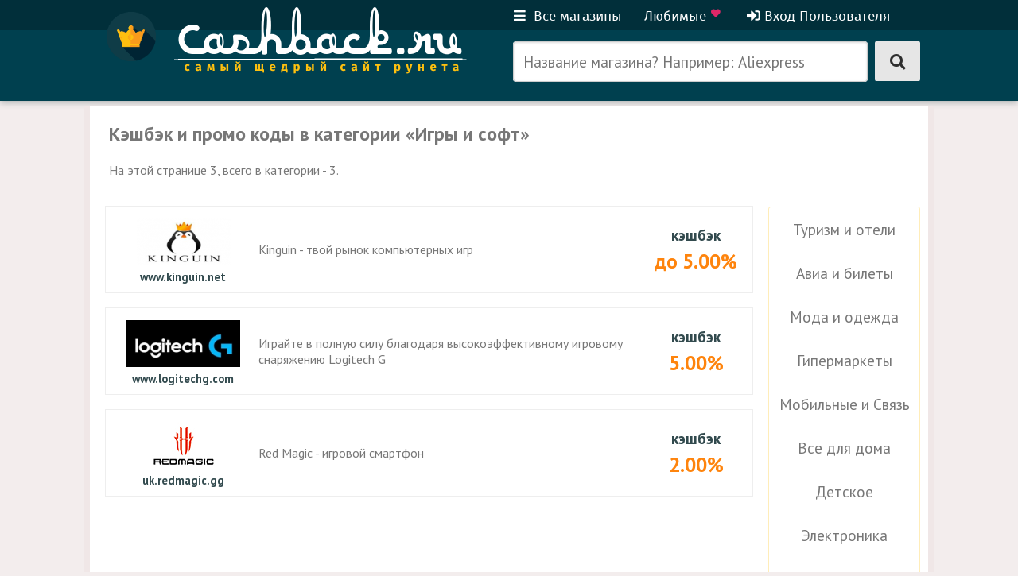

--- FILE ---
content_type: text/html; charset=UTF-8
request_url: https://cashback.ru/%D0%98%D0%B3%D1%80%D1%8B_%D0%B8_%D1%81%D0%BE%D1%84%D1%82/10
body_size: 4827
content:
<!DOCTYPE html>
<html lang="en" class="no-js">
  <head>
    <meta charset="utf-8">
    <meta http-equiv="Content-Type" content="text/html; charset=UTF-8" />
    <meta name="description" content="">
    <meta property="fb:app_id" content="386820441486616">

    <title>Получайте кэшбэк от 3 магазинов категории &laquo;Игры и софт&raquo;</title>
    <link rel="icon" href="//d1heymxynzsmnc.cloudfront.net/favicon.png">
    <link rel="apple-touch-icon-precomposed" href="//d1heymxynzsmnc.cloudfront.net/apple-touch-icon-precomposed.png">

<link href='//fonts.googleapis.com/css?family=PT+Sans:400,700&subset=latin,cyrillic' rel='stylesheet' type='text/css'><link rel="stylesheet" href="//d1heymxynzsmnc.cloudfront.net/css/pure-min.css" type="text/css">
<link rel="stylesheet" href="//d1heymxynzsmnc.cloudfront.net/css/grids-responsive-min.css" type="text/css">
<link rel="stylesheet" href="//d1heymxynzsmnc.cloudfront.net/css/style.css?v=1646415385" type="text/css">
<link rel="stylesheet" href="//d1heymxynzsmnc.cloudfront.net/css/fa/all.min.css" type="text/css">
<link rel="stylesheet" href="//d1heymxynzsmnc.cloudfront.net/css/carousel.css" type="text/css">
<script type="text/javascript" src="//ajax.googleapis.com/ajax/libs/jquery/2.1.4/jquery.min.js"></script>
<script type="text/javascript" src="//d1heymxynzsmnc.cloudfront.net/js/bootstrap.min.js"></script>
<script type="text/javascript" src="//d1heymxynzsmnc.cloudfront.net/js/bootbox.min.js"></script>
<script type="text/javascript" src="//d1heymxynzsmnc.cloudfront.net/js/typeahead.bundle.min.js"></script>

<style>
html, body {
background: #f3eded;
}
</style>

<script async src="//pagead2.googlesyndication.com/pagead/js/adsbygoogle.js"></script>
<script>
     (adsbygoogle = window.adsbygoogle || []).push({
          google_ad_client: "ca-pub-8016120380841065",
          enable_page_level_ads: true
     });
</script>
</head>

<body>
<!--<div style="position:relative">-->
<!--<canvas id="snowflakes" style="display:block;position:absolute;top:0px;left:0px;z-index:0"></canvas>-->
<div id="fb-root"></div>
<!-- Yandex.Metrika counter --><script type="text/javascript">(function (d, w, c) { (w[c] = w[c] || []).push(function() { try { w.yaCounter27358415 = new Ya.Metrika({id:27358415, clickmap:true, accurateTrackBounce:true}); } catch(e) { } }); var n = d.getElementsByTagName("script")[0], s = d.createElement("script"), f = function () { n.parentNode.insertBefore(s, n); }; s.type = "text/javascript"; s.async = true; s.src = (d.location.protocol == "https:" ? "https:" : "http:") + "//mc.yandex.ru/metrika/watch.js"; if (w.opera == "[object Opera]") { d.addEventListener("DOMContentLoaded", f, false); } else { f(); } })(document, window, "yandex_metrika_callbacks");</script><noscript><div><img src="//mc.yandex.ru/watch/27358415" style="position:absolute; left:-9999px;" alt="" /></div></noscript><!-- /Yandex.Metrika counter -->
<script type="text/javascript">
  (function(i,s,o,g,r,a,m){i['GoogleAnalyticsObject']=r;i[r]=i[r]||function(){
  (i[r].q=i[r].q||[]).push(arguments)},i[r].l=1*new Date();a=s.createElement(o),
  m=s.getElementsByTagName(o)[0];a.async=1;a.src=g;m.parentNode.insertBefore(a,m)
  })(window,document,'script','//www.google-analytics.com/analytics.js','ga');
  ga('create', 'UA-59101810-1', 'auto'); ga('send', 'pageview');
	
var to = function(urltag) {
   ga('send', 'event', 'outbound', 'click', urltag, {
     'transport': 'beacon'
   });
}
</script>

<div id="topbar"></div>

<div id="wrapper">

<section>
<header class="home-menu">

  <div class="subheader">
  <div class="pure-g">
  
	<div class="pure-u-12-24"></div>
	<div class="pure-u-12-24">

		<ul id="hdrnav">
			<li>
				<a id="alls" href="#">
				<i class="fa fa-bars" style="margin-right:5px;"></i>
				Все магазины
				</a>
				
				<ul class="hul">
				<a href="/Туризм_и_отели/1/"><li class="hli">Туризм и отели</li></a><a href="/Авиа_и_билеты/2/"><li class="hli">Авиа и билеты</li></a><a href="/Мода_и_одежда/5/"><li class="hli">Мода и одежда</li></a><a href="/Гипермаркеты/6/"><li class="hli">Гипермаркеты</li></a><a href="/Красота_и_Здоровье/16/"><li class="hli">Красота и Здоровье</li></a><a href="/Все_для_дома/7/"><li class="hli">Все для дома</li></a><a href="/Мобильные_и_связь/13/"><li class="hli">Мобильные и связь</li></a><a href="/Электроника/4/"><li class="hli">Электроника</li></a><a href="/Офис_и_бизнес/9/"><li class="hli">Офис и бизнес</li></a><a href="/Финансы_и_кредит/3/"><li class="hli">Финансы и кредит</li></a><a href="/Интернет_услуги/19/"><li class="hli">Интернет услуги</li></a><a href="/Спорт/12/"><li class="hli">Спорт</li></a><a href="/Игры_и_софт/10/"><li class="hli">Игры и софт</li></a><a href="/Развлечения/11/"><li class="hli">Развлечения</li></a><a href="/Гастрономия/15/"><li class="hli">Гастрономия</li></a><a href="/Азартные_игры_и_ставки/14/"><li class="hli">Азартные игры и ставки</li></a><a href="/Детское/8/"><li class="hli">Детское</li></a><a href="/Животные/18/"><li class="hli">Животные</li></a><a href="/Подарки_и_Цветы/20/"><li class="hli">Подарки и Цветы</li></a><a href="/Кино_Книги_Хобби/17/"><li class="hli">Кино Книги Хобби</li></a>					<br style="clear:both">
					<a href="/Каталог_А-Я/all">
					<li class="hli hlie">
						Каталог А-Я
					</li></a>
					<a href="/Без_категории/0"><li class="hli">
						Все остальное
					</li></a>
					
				</ul>
			</li>
	
						
			<a href="/my/favourite"><li class="hdrnavli" style="margin-left: 12px">
			Любимые
			<span style="font-size: 0.7em"><i class="fa fa-heart" style="position:relative;top:-5px;color:#DE2767;margin-left:1px"></i></span>
			</li>
			</a>
			
							<a href="/member/login"><li class="hdrnavli" style="margin-left:1em">
				<i class="fa fa-sign-in-alt" style="margin-right:5px"></i><span>Вход Пользователя</span>
				</li>
				</a>
						
		</ul>
	</div>
	  
  </div>

  <div class="pure-g">

	  <div class="pure-u-12-24" style="">
		<div class="sparkley" style="position: relative;top:-30px;left:-5px">
		<a href="/">
			<img src="//d1heymxynzsmnc.cloudfront.net/img/crown3@2x.png" style="width:62px;height:62px;position:relative;top:-16px;left:-10px">
			<img id="cblogo" style="margin-left:5px;" src="//d1heymxynzsmnc.cloudfront.net/img/cblogo@2x.png">
		</a>
		</div>
	  </div>
	  
          <div class="pure-u-12-24"  style="">
		<div id="topsearch" style="text-align:left">
			<form class="pure-form pure-g" id="search" action="/search">
			<div class="pure-u-20-24">
						<input type="text" name="q"  style="box-shadow:0px !important;margin-left:5px;padding:12px" class="pure-input-1 input-no-border" placeholder="Название магазина? Например: Aliexpress">
			</div>
			<div class="pure-u-3-24"><!-- padding:0.76em 1.1em; -->
			<button type="submit" class="pure-button" style="float:left;margin-left:14px;position:relative"><i class="fa fa-search" style="padding: 6px 0px"></i>
			</button>
			<div class="pure-u-1-24"></div>
			</div>

			</form>
		</div>
	  </div>
  </div>

  </div>

  
</header>
</section>

<section style="flex: 1">
                
<div class="pure-g main-page">
	<div class="pure-u-16-24">
		<div style="padding-left:1.5em">
		<h2>Кэшбэк и промо коды в категории &laquo;Игры и софт&raquo;</h2>
		<p>
				На этой странице 3, всего в категории - 3.
		</p>
		<div style="float:left"></div>
		</div>
	</div>
	
	<div class="pure-u-8-24" style="overflow:hidden">
		</div>
	<br style="clear:both">
	
	<div class="pure-u-4-5">

	<div style="margin: 10px 10px 10px 20px;z-index:2">
			
			<div class="merchants-list" data-link="Kinguin" style="overflow:hidden">
			
				
			
			<div class="rates-cell" style="width:180px;padding-left:5px;padding-top:5px; text-align:center;margin: 0 auto">
			<a style="text-decoration: none" href="/Kinguin"><img  src="//d1heymxynzsmnc.cloudfront.net/data/logos/www.kinguin.net.png">
			<br>
			<span class="clr-total" style="font-size:90%">
			www.kinguin.net</span></a></div><div class="rates-cell" style="width: 64%;padding:0px 18px">Kinguin - твой рынок компьютерных игр</div><div class="rates-cell clr-total" style="width: 16%; text-align: center;font-size:1.2em;">кэшбэк<br><div style="color: #FE840D;font-size:1.3em;font-weight:bold;margin-top:5px">до <span style="white-space:nowrap">5.00%</span></div></div></div>		
			<div class="merchants-list" data-link="Logitech_G" style="overflow:hidden">
			
				
			
			<div class="rates-cell" style="width:180px;padding-left:5px;padding-top:5px; text-align:center;margin: 0 auto">
			<a style="text-decoration: none" href="/Logitech_G"><img  src="//d1heymxynzsmnc.cloudfront.net/data/logos/www.logitechg.com.png">
			<br>
			<span class="clr-total" style="font-size:90%">
			www.logitechg.com</span></a></div><div class="rates-cell" style="width: 64%;padding:0px 18px">Играйте в полную силу благодаря высокоэффективному игровому снаряжению Logitech G</div><div class="rates-cell clr-total" style="width: 16%; text-align: center;font-size:1.2em;">кэшбэк<br><div style="color: #FE840D;font-size:1.3em;font-weight:bold;margin-top:5px"><span style="white-space:nowrap">5.00%</span></div></div></div>		
			<div class="merchants-list" data-link="Red_Magic" style="overflow:hidden">
			
				
			
			<div class="rates-cell" style="width:180px;padding-left:5px;padding-top:5px; text-align:center;margin: 0 auto">
			<a style="text-decoration: none" href="/Red_Magic"><img  src="//d1heymxynzsmnc.cloudfront.net/data/logos/uk.redmagic.gg.png">
			<br>
			<span class="clr-total" style="font-size:90%">
			uk.redmagic.gg</span></a></div><div class="rates-cell" style="width: 64%;padding:0px 18px">Red Magic - игровой смартфон</div><div class="rates-cell clr-total" style="width: 16%; text-align: center;font-size:1.2em;">кэшбэк<br><div style="color: #FE840D;font-size:1.3em;font-weight:bold;margin-top:5px"><span style="white-space:nowrap">2.00%</span></div></div></div>	<br style="clear:both">
		
	</div>
	</div>
	
	<div class="pure-u-1-5">
		<div style="text-align:center; margin:20px 10px; border:1px solid rgba(254, 192, 15, 0.29);border-radius: 3px;">
		
				
		<div style="padding:15px 5px;font-size:1.2em;"><a class="nolink" href="/Туризм_и_отели/1">Туризм и отели</a></div>
		
				
		<div style="padding:15px 5px;font-size:1.2em;"><a class="nolink" href="/Авиа_и_билеты/2">Авиа и билеты</a></div>
		
				
		<div style="padding:15px 5px;font-size:1.2em;"><a class="nolink" href="/Мода_и_одежда/5">Мода и одежда</a></div>
		
				
		<div style="padding:15px 5px;font-size:1.2em;"><a class="nolink" href="/Гипермаркеты/6">Гипермаркеты</a></div>
		
				
		<div style="padding:15px 5px;font-size:1.2em;"><a class="nolink" href="/Мобильные_и_Связь/13">Мобильные и Связь</a></div>
		
				
		<div style="padding:15px 5px;font-size:1.2em;"><a class="nolink" href="/Все_для_дома/7">Все для дома</a></div>
		
				
		<div style="padding:15px 5px;font-size:1.2em;"><a class="nolink" href="/Детское/8">Детское</a></div>
		
				
		<div style="padding:15px 5px;font-size:1.2em;"><a class="nolink" href="/Электроника/4">Электроника</a></div>
		
				
		<div style="padding:15px 5px;font-size:1.2em;"><a class="nolink" href="/Офис_и_бизнес/9">Офис и бизнес</a></div>
		
				
		<div style="padding:15px 5px;font-size:1.2em;"><a class="nolink" href="/Финансы_и_кредит/3">Финансы и кредит</a></div>
		
				
		<div style="padding:15px 5px;font-size:1.2em;"><a class="nolink" href="/Интернет_услуги/19">Интернет услуги</a></div>
		
				
		<div style="padding:15px 5px;font-size:1.2em;"><a class="nolink" href="/Спорт/12">Спорт</a></div>
		
				
		<div style="padding:15px 5px;font-size:1.2em;"><a class="nolink" href="/Игры_и_софт/10">Игры и софт</a></div>
		
				
		<div style="padding:15px 5px;font-size:1.2em;"><a class="nolink" href="/Развлечения/11">Развлечения</a></div>
		
				
		<div style="padding:15px 5px;font-size:1.2em;"><a class="nolink" href="/Гастрономия/15">Гастрономия</a></div>
		
				
		<div style="padding:15px 5px;font-size:1.2em;"><a class="nolink" href="/Азартные_игры_и_ставки/14">Азартные игры и ставки</a></div>
		
				
		<div style="padding:15px 5px;font-size:1.2em;"><a class="nolink" href="/Красота_и_Здоровье/16">Красота и Здоровье</a></div>
		
				
		<div style="padding:15px 5px;font-size:1.2em;"><a class="nolink" href="/Животные/18">Животные</a></div>
		
				
		<div style="padding:15px 5px;font-size:1.2em;"><a class="nolink" href="/Подарки_и_Цветы/20">Подарки и Цветы</a></div>
		
				
		<div style="padding:15px 5px;font-size:1.2em;"><a class="nolink" href="/Книги_Кино_Хобби/17">Книги Кино Хобби</a></div>
		
				
		</div>
	</div>

	
</div><!-- page -->

<script>
		$('.rates-cell').click(function(event) {
			var t = event.target.parentElement;
			var lup = 5;
			do {
				var l = $(t).data('link');
				t = t.parentElement;
				lup--;
			} while(l === undefined && lup > 0);
			
			if(l !== undefined) top.location.href = '/'+l;
		});
</script>

</section>

<!--<section style="flex: none">-->
<section>
<footer class="bagsbg">
<div class="footer-links subfooter" style="text-align: left;margin-top:10px;padding-top:25px">

<div class="pure-g"> 

	<div class="pure-u-1-4">
	<div style="padding-left:20px">
	<h4><span style="border-bottom: 1px solid">Cashback.ru</span></h4>
	<p><a href="/info/about">О сайте</a></p>
	<p><a href="/info/press">Пресс-центр</a></p>
	<p><a href="/help/terms">Соглашение пользователя</a></p>
	<p><a href="/info/privacy">Персональные данные</a></p>
	<p><a href="/contact">Связь с нами</a></p>
	</div>
	</div>
	
	<div class="pure-u-1-6" style="">
	<h4>Каталог магазинов</h4>
	<p><a href="/Каталог_А-Я/all">Каталог А-Я</a></p>
	<p><a href="/Туризм_и_отели/1">Туризм и отели</a></p>
	<p><a href="/Мода_и_одежда/5/">Мода и одежда</a></p>
	<p><a href="/Гипермаркеты/6/">Гипермаркеты</a></p>
	<p><a href="/Электроника/4">Электроника</a></p>
	<p><a href="/Детское/8">Детское</a></p>
	</div>
	
	<div class="pure-u-1-5">
	<h4>Полезные линки</h4>
	<p><a href="/Популярные_магазины">Популярные магазины</a></p>
	<p><a href="/Новые_магазины">Новые магазины</a></p>
	<p><a href="/Повышенный_кэшбэк">Повышенный кэшбэк</a></p>
	<p><a href="/Высокий_кэшбэк">Высокий кэшбэк</a></p>
	<p><a href="/Горячие_промокоды">Горячие промо коды</a></p>
	<p><a href="/Новые_промо_коды">Новые промо коды</a></p>
	<p><a href="/Истекающие_промо_коды">Истекающие промо коды</a></p>
	</div>
	
	<div class="pure-u-1-5">
	<h4>Помощь?</h4>
	<p><a href="/help/how_it_works">Как работает Cashback.ru</a></p>
	<p><a href="/help/faq">Вопросы и ответы</a></p>
	<p><a href="/info/reviews">Cashback.ru отзывы</a></p>
	<p style="margin-top:37px"><a href="/contact">Связь с поддержкой</a></p>
	
        
	</div>
	
	<div class="pure-u-1-5" style="width:18%">
	 <div style="text-align:right;padding-right:3em;">
	<h4>Подключайся</h4>
	<p><a href="https://www.facebook.com/cashback.ru">Facebook&nbsp;&nbsp;<i class="fab fa-facebook"></i></a></p>
<!--	<a href="http://vk.com/cashback_ru">VKontake&nbsp;&nbsp;<i class="fab fa-vk"></i></a>
	<br>-->
	<p><a href="http://twitter.com/cashbackru">Twitter&nbsp;&nbsp;<i class="fab fa-twitter"></i></a></p>
	<p><a href="http://www.pinterest.com/cashbackru/">Pinterest&nbsp;&nbsp;<i class="fab fa-pinterest"></i></a></p>
	 </div>
	</div>
	
	</div>
	
</div>

<div style="background:#032730;margin-top:45px;width:100%;text-align:left;background:rgba(3, 39, 48, 0.55);">
<div class="subfooter" style="padding:15px 0px 45px 0px;">
<div style="margin-left:20px;float:left"><a href="https://cashback.ru/" class="copyright">&copy; 2026, Cashback.ru</a></div>
<div style="float:right;margin-right:20px;margin-bottom:20px"><a class="footer-slogan">Экономим <u>для вас с 2014</u> года</a></div>
</div>
</div>

</footer>
</section>

</div> <!--flex wrapper-->

<script src="//d1heymxynzsmnc.cloudfront.net/js/typeahead-form.js" id="typeah" class="//d1heymxynzsmnc.cloudfront.net"></script>

</body>
</html>


--- FILE ---
content_type: text/html; charset=utf-8
request_url: https://www.google.com/recaptcha/api2/aframe
body_size: 268
content:
<!DOCTYPE HTML><html><head><meta http-equiv="content-type" content="text/html; charset=UTF-8"></head><body><script nonce="tKRHyAwT43XdxC4WqkS7dA">/** Anti-fraud and anti-abuse applications only. See google.com/recaptcha */ try{var clients={'sodar':'https://pagead2.googlesyndication.com/pagead/sodar?'};window.addEventListener("message",function(a){try{if(a.source===window.parent){var b=JSON.parse(a.data);var c=clients[b['id']];if(c){var d=document.createElement('img');d.src=c+b['params']+'&rc='+(localStorage.getItem("rc::a")?sessionStorage.getItem("rc::b"):"");window.document.body.appendChild(d);sessionStorage.setItem("rc::e",parseInt(sessionStorage.getItem("rc::e")||0)+1);localStorage.setItem("rc::h",'1768946158679');}}}catch(b){}});window.parent.postMessage("_grecaptcha_ready", "*");}catch(b){}</script></body></html>

--- FILE ---
content_type: text/css
request_url: https://d1heymxynzsmnc.cloudfront.net/css/style.css?v=1646415385
body_size: 33696
content:
html {
    height:100%;
}

.bagsbg {
	background:url(/img/bagsbg-light.png) repeat;
}
.bagsbg-holder {background: #0b5160}

body {
  color: #333;
  margin: 0;
  padding: 0;
  position: relative;
  overflow-x: hidden;
  height: 100%;
}

img {
  max-width: 100%;
}

#wrapper {
/*  height: 100%;
  display: flex;
  flex-direction: column;
  align-items: stretch;
  display: -webkit-box;
  display: -webkit-flex;
  display: -ms-flexbox;
  
  -ms-flex-direction: column;
*/

}

.themefont {font-family: Helvetica, Arial, sans-serif; margin: 0;}

h1{color:#333;margin:5px 0 20px;padding-bottom:4px;font-size:36px;}

h1.logo {
	text-align: center; font-family: Tahoma, Arial, sans-serif; 
	font-size: 3em;
	color: #ff0a3b;
}

#login h1.logo {
/*	background: none repeat scroll 0% 0% rgba(67, 118, 125, 0.11);*/
	padding: 20px;
}

a.text {
	color: #1DA1D8;
}

a.nolink{ text-decoration: none;
	 color: inherit;
}
a.dashedlink:hover, a.nolink:hover, a.text:hover {
	text-decoration: none;
	color: inherit;
	border:0;
}
a.dashedlink, a.dashed{ 
	text-decoration: none;
	color: inherit;
	border-bottom:1px dashed;
}
a.dashedover:hover {
	border-bottom:1px dashed;
	color: inherit;
}
a.dashedover, a.dashedover:visited{ 
	text-decoration: none;
	color: inherit;
}

.borderdash {
	color:inherit;
	border-bottom:1px dashed;
	text-decoration:none;
}
.borderdash:hover {
	color:inherit;
	border-bottom:1px solid;
}

a,a:hover,a.visited {
	color: #333;
}

.required {
	color: #f00;
}

.lite {
	color: #999;
}

#merchant-logos {
	text-align: center;
	margin: 0 auto;
}

footer {
	margin-top: 30px;
	clear: both;
}

footer p {margin: 0.85em 0px}
footer h4 {margin-bottom:10px}

.footer-links {padding: 0 10px}
.footer-links a {color: #BADADE; text-decoration: none;}
.footer-links a:hover {color:#fff}
.footer-links h4 { color: #f3eded}

a.footer-slogan, a.copyright {
	text-decoration:none;font-weight:bold;
	color:rgba(214, 244, 251, 0.37);
}
a.copyright {font-size: 110%;text-transform:capitalize}
a.footer-slogan:hover, a.copyright:hover {color:#fff}

#maincontent {
	margin: 0 auto;
	margin-bottom: 80px;
}

#mainpad {
/*  width: 910px;*/
  margin: 0 auto;
  margin-top: 50px;
}

#main {
  position: relative;
  text-align: center;
  padding-top: 25px;
  width: 800px;
  z-index: 1;
  display: block;
  background: #fcf9f9;
  border-radius: 6% 0 6% 0;
  margin: 0 auto;
  font-family: 'PT Sans', serif;
}

#signup-pad {
	width: 780px;
	margin: 0 auto;
}

#signup-leftcol {
	width: 320px;
	float: left;
	position: relative;
	top: 18px;
	left: 20px;
}

#signup-maincol {
	width: 360px;
	float: left;
/*	border: 2px solid red;*/
	padding: 5px 5px 5px 25px;
}

#signup {
	text-align: left;
	margin: 0px;
	margin-bottom: 12px;
/*	display: block;*/
	position: relative;
	padding: 15px;
}

#signup h3 {
	font-size: 17px;
	margin: 0;
	padding: 0 0 5px 0;
}


#signup:hover {
	-moz-box-shadow: 0 0 5px rgba(0,0,0,0.5);
	-webkit-box-shadow: 0 0 5px rgba(0,0,0,0.5);
	box-shadow: 0 0 5px rgba(0,0,0,0.5);
}

#logo-signup {
	height: 100%;
	width: 100%;
	z-index: 1;
	position: absolute;
	top: 40px;
	left: 250px;
/*	left: 678px;*/
	display:none;
}

#im {
/*	position: relative;
	top: 100px;
	left: -10px;*/
}

.whitepad{
  margin: 0px;
  padding: 8px 15px;
  color: rgba(131,131,131,1);
  -moz-border-radius:8px;
  -webkit-border-radius:8px;
  border-radius:8px;
  font-family: sans-serif;
  border:5px solid rgba(112, 201, 221, 0.32);
  margin-top:22px;
  background: rgba(255, 255, 255, 0.47);
}

.blackpad{
  margin: 0px;
  padding: 15px;
  color: rgba(255,255,255,0.85);
  background: rgba(5,5,5,0.32);
  box-shadow: 0 10px rgba(5,5,5,0.48);
}

.blackpad h3 {
	color: #efec0f;
}
.blackpad legend {
border-bottom: 1px solid #4F5253;
}

.blackpad a:hover,a.visited {
	text-decoration:none;
	color: inherit;
}

span.action, input.action{
	background-color: #8B814C; color: white; padding: 5px; font-size: 1.4em;
}
span.action:hover, input.action:hover{
	background-color: #8F9F65;
}

#login {
  display: block;
  margin: 0 auto;
  margin-top: 10px;
  margin-bottom: 40px;
  padding: 10px;
  line-height: 1.6em;
}

.padded20 label {
	padding-top: 20px;
}

.padded10 label:nth-child(n+2) {
	padding-top: 10px;
}

#loginForm label, #signupForm label {
	font-weight: bold;
	padding-bottom: 3px;
}

.colorlabel{
	padding-top: 20px;
	padding-bottom: 3px;
	color: #9a861b;
}

.clear {clear: both}

.bold {font-weight: bold}
.brown {color: crimson}
.crimson {color: crimson}

.error,.notice,.success,.dark-error,.dark-notice,.dark-success    { 
	padding: .8em; 
	margin-bottom: 0.4em;
	border-radius: 5px 10px 5px 10px / 10px 5px 10px 5px;
	-moz-border-radius: 5px 10px 5px 10px / 10px 5px 10px 5px;
}
.dark-error,.error {
	margin-bottom: 0.8em
}

.dark-error      { background: rgba(87, 35, 37, 0.43); color: #EFE4E3;}
.dark-notice     { background: #FFF6BF; color: #514721; border-color: #FFD324; }
.dark-success    { background: #E6EFC2; color: #264409; border-color: #C6D880; }
.dark-error a    { color: #fc7563; }
.dark-notice a   { color: #514721; }
.dark-success a  { color: #264409; }

.error      { background: #FBE3E4; color: #8a1f11; border-color: #FBC2C4; }
.notice     { background: #FFF6BF; color: #514721; border-color: #FFD324; }
.success    { background: #E6EFC2; color: #264409; border-color: #C6D880; }
.error a    { color: #8a1f11; }
.notice a   { color: #514721; }
.success a  { color: #264409; }

.merror,.mnotice,.msuccess { 
	border-radius: 0;
	-moz-border-radius: 0;
}
.mnotice {border-left:4px solid #FFD324}
.merror {border-left:4px solid #FBC2C4}
.msuccess {border-left:4px solid #C6D880}

/*
 * -- MODALS --
  */

.modal-open {
  overflow: hidden;
}
.modal {
  position: fixed;
  top: 20%;
  right: 0;
  bottom: 0;
  left: 0;
  z-index: 1040;
  display: none;
  overflow: hidden;
  -webkit-overflow-scrolling: touch;
  outline: 0;
}
.modal.fade .modal-dialog {
  -webkit-transition: -webkit-transform .3s ease-out;
       -o-transition:      -o-transform .3s ease-out;
          transition:         transform .3s ease-out;
  -webkit-transform: translate(0, -25%);
      -ms-transform: translate(0, -25%);
       -o-transform: translate(0, -25%);
          transform: translate(0, -25%);
}
.modal.in .modal-dialog {
  -webkit-transform: translate(0, 0);
      -ms-transform: translate(0, 0);
       -o-transform: translate(0, 0);
          transform: translate(0, 0);
}
.modal-open .modal {
  overflow-x: hidden;
  overflow-y: auto;
}
.modal-dialog {
  position: relative;
  width: auto;
  margin: 10px;
}
.modal-content {
  position: relative;
  background-color: #fff;
  -webkit-background-clip: padding-box;
          background-clip: padding-box;
  border: 1px solid #999;
  border: 1px solid rgba(0, 0, 0, .2);
  border-radius: 6px;
  outline: 0;
  -webkit-box-shadow: 0 3px 9px rgba(0, 0, 0, .5);
          box-shadow: 0 3px 9px rgba(0, 0, 0, .5);
}
.modal-backdrop {
  position: fixed;
  top: 0;
  right: 0;
  bottom: 0;
  left: 0;
  background-color: #000;
}
.modal-backdrop.fade {
  filter: alpha(opacity=0);
  opacity: 0;
}
.modal-backdrop.in {
  filter: alpha(opacity=50);
  opacity: .5;
}
.modal-header {
  min-height: 16.42857143px;
  padding: 15px;
  border-bottom: 1px solid #e5e5e5;
}
.modal-header .close {
  margin-top: -2px;
}
.modal-title {
  margin: 0;
  line-height: 1.42857143;
}
.modal-body {
  position: relative;
  padding: 15px;
}
.modal-footer {
  padding: 15px;
  text-align: right;
  border-top: 1px solid #e5e5e5;
}
.modal-footer .btn + .btn {
  margin-bottom: 0;
  margin-left: 5px;
}
.modal-footer .btn-group .btn + .btn {
  margin-left: -1px;
}
.modal-footer .btn-block + .btn-block {
  margin-left: 0;
}
.modal-scrollbar-measure {
  position: absolute;
  top: -9999px;
  width: 50px;
  height: 50px;
  overflow: scroll;
}
@media (min-width: 768px) {
  .modal-dialog {
    width: 600px;
    margin: 30px auto;
  }
  .modal-content {
    -webkit-box-shadow: 0 5px 15px rgba(0, 0, 0, .5);
            box-shadow: 0 5px 15px rgba(0, 0, 0, .5);
  }
  .modal-sm {
    width: 300px;
  }
}
@media (min-width: 992px) {
  .modal-lg {
    width: 900px;
  }
}
@media (max-width: 768px) {
  h1.logo {
	  font-size: 2em;
  }
}


.modal-footer:before,
.modal-footer:after {
  display: table;
  content: " ";
}
.modal-footer:after {
  clear: both;
}
.modal-header-go{
	background: #FFF3C9;
	color: #555;
	text-align: center;
}

.hide {
  display: none;
}

.show {
  display: block;
}

.fade {
  opacity: 0;
  -webkit-transition: opacity 0.15s linear;
     -moz-transition: opacity 0.15s linear;
       -o-transition: opacity 0.15s linear;
          transition: opacity 0.15s linear;
}

.fade.in {
  opacity: 1;
}

.close {
  float: right;
  font-size: 21px;
  font-weight: bold;
  line-height: 1;
  color: #000;
  text-shadow: 0 1px 0 #fff;
  filter: alpha(opacity=20);
  opacity: .2;
}
.close:hover,
.close:focus {
  color: #000;
  text-decoration: none;
  cursor: pointer;
  filter: alpha(opacity=50);
  opacity: .5;
}
button.close {
  -webkit-appearance: none;
  padding: 0;
  cursor: pointer;
  background: transparent;
  border: 0;
}

/*
 * -- PURE CHANGES / ADD-ONS --
  */

html, button, input, select, textarea, .pure-g [class *= "pure-u"] {
		font-family: 'PT Sans', Helvetica, san-serif;
}

.pure-button-success,
.pure-button-error,
.pure-button-warning,
.pure-button-secondary,
.button-orange,
.button-dark,
.button-red,
.button-green,
.button-gold,
.button-yellow,
.button-blue {
            color: white;
            border-radius: 4px;
/*            text-shadow: 0 1px 1px rgba(0, 0, 0, 0.2);*/
        }

.pure-button-success {
            background: rgb(28, 184, 65); /* this is a green */
        }

.pure-button-error {
            background: rgb(202, 60, 60); /* this is a maroon */
	    /*background: crimson;*/
        }

.pure-button-warning {
            background: rgb(223, 117, 20); /* this is an orange */
        }

.pure-button-secondary {
	background: #1da1d8;
/*            background: rgb(66, 184, 221);*/
}

.button-dark {
	background: #1f6467;
	background: #273639;
}
.button-orange {
	background: #FE840D;
	font-weight: bold;
}
.button-gold {
	/*background: #fccd05;*/
/*	background: rgba(248, 219, 5, 0.64);*/
	background: rgba(248, 219, 5, 1);
	font-weight: bold;
	color: #FE5100;
}
.button-yellow {
	background: #f0f077;
	color: #333;
}
.pure-button-primary {
	background: #1DA4DA;
}
.button-blue {
/*	background: #33ccf1;*/
	background: #1DA4DA; /*#197BA2;*/
	font-weight: bold;
}
.button-green {
	background: rgba(84, 129, 10, 1);
	background: #3E4E09;
	font-weight: bold;
}
.button-red {
	background: #fa4f33;
}
.button-pink {
	background: #FC1B6A;
}

.pure-menu.pure-menu-open, .pure-menu.pure-menu-horizontal li .pure-menu-children {
	background: 0;
}

/*.pure-form input[type] {
    box-shadow: none;
    font-size: 100%;
}
*/
        .pure-button-xsmall {
            font-size: 70%;
        }

        .pure-button-small {
            font-size: 85%;
        }

        .pure-button-large {
            font-size: 110%;
        }

        .pure-button-xlarge {
            font-size: 125%;
        }

        
/*
 * -- MENU STYLES --
 */

.home-menu {
	box-shadow: 0px 2px 8px rgba(36, 62, 63, 0.36);
}


.home-menu a {
    color: white;
}

.home-menu li a,
.home-menu li a:hover,
.home-menu li a:focus {
    background: none;
    border: none;
    color: white;
}

footer ul, header ul {
  text-align: left;
/*  display: inline;*/
  margin: 0;
/*  padding: 15px 4px 17px 0;*/
  list-style: none;
/*  -webkit-box-shadow: 0 0 5px rgba(0, 0, 0, 0.15);
  -moz-box-shadow: 0 0 5px rgba(0, 0, 0, 0.15);
  box-shadow: 0 0 5px rgba(0, 0, 0, 0.15);*/
}

header ul li {
  font-family: 'Fira Sans', 'PT Sans', sans-serif;
  font-weight: 400;
  font-size: 105%;
  display: inline-block;
  position: relative;
  padding: 10px 6px 7px 6px;
  background: inherit;
  cursor: pointer;
  vertical-align: bottom;
/*  -webkit-transition: all 0.1s;
  -moz-transition: all 0.1s;
  -ms-transition: all 0.1s;
  -o-transition: all 0.1s;
  transition: all 0.1s;*/
}

/*	background: rgba(84, 129, 10, 1);*/
/*	background: #73C663;*/

header ul li:hover {
	color: #fff;
	background: #009692;
}

header ul li ul {
  padding: 0;
  position: absolute;
  top: 37px;
  left: 0;
  min-width: inherit;  /*247px;*/
  display: none;
  opacity: 0;
  visibility: hidden;
/*  -webkit-transiton: opacity 0.2s;
  -moz-transition: opacity 0.2s;
  -ms-transition: opacity 0.2s;
  -o-transition: opacity 0.2s;
  -transition: opacity 0.2s;*/
}

header ul li ul li { 
  z-index:99;
  background: rgba(14, 38, 42, 0.9);
  display: block; 
  color: #fff;
}

header ul li ul li:hover { 
/*	background: rgba(84, 129, 10, 1);*/
	background: #009692;
	
}
header ul li:hover ul {
  display: block;
  opacity: 1;
  visibility: visible;
}

header.home-menu a, header.home-menu a:visited {text-decoration:none}
header.home-menu a:hover {color: white}



/*
 * -- OTHER --
  */

.fleft { float: left}
.fright { float: right}

#logo a { color: #ff0a3b}

a:visited#manual-link,a#manual-link {
	color: #777;
}

a:hover#manual-link {
	color: white;
}

/* ^^^^^^^^^^^^^^^^^^^^^^^^^^ */

span.twitter-typeahead .tt-dropdown-menu {
position: absolute;
top: 100%;
left: 0;
z-index: 1000;
display: none;
float: left;
min-width: 220px;
padding: 5px 0;
margin: 2px 0 0;
list-style: none;
font-size: 15px;
text-align: left;
background-color: #ffffff;
/*border: 1px solid #cccccc;*/
border: 1px solid rgba(0, 0, 0, 0.15);
border-radius: 4px;
-webkit-box-shadow: 0 6px 12px rgba(0, 0, 0, 0.175);
box-shadow: 0 6px 12px rgba(0, 0, 0, 0.175);
background-clip: padding-box;
margin-left:5px;	
}

span.twitter-typeahead .tt-suggestion > p {
display: block;
padding: 3px 20px;
clear: both;
line-height: 1.42857143;
white-space: nowrap;
color: #333333;
color: #324A4E;
cursor: pointer;
}

span.twitter-typeahead .tt-suggestion.tt-cursor > p,
span.twitter-typeahead .tt-suggestion.tt-cursor,
span.twitter-typeahead .tt-suggestion > p:hover,
span.twitter-typeahead .tt-suggestion > p:focus {
color: white;
text-decoration: none;
outline: 0;
background-color: #1da4da; /*#428bca;*/
}

span.twitter-typeahead {
width: 100%;
}
.input-group span.twitter-typeahead {
display: block !important;
}
.input-group span.twitter-typeahead .tt-dropdown-menu {
top: 32px !important;
}
.input-group.input-group-lg span.twitter-typeahead .tt-dropdown-menu {
top: 44px !important;
}
.input-group.input-group-sm span.twitter-typeahead .tt-dropdown-menu {
top: 28px !important;
}

/* ^^^^^^^^^^^^^^^^^^^^^^^^^^ */

.input-no-border {
	border: 2px solid rgba(221, 221, 221, 0);	
	box-sizing: border-box;
}

ul.pagination {
	list-style:none;
	padding:10px;
	margin:10px 0 0 0;
	font-size:1.4em;
}

ul.pagination li{
	display:block;
	float:left;
}

ul.pagination li a{
	padding:0.1em 0.3em;
	margin:0.3em;
	border:1px solid rgba(189, 189, 189, 0.29);
	text-decoration:none;
	color:#00a4da;
	font-weight:300;
	display:block;
}

ul.pagination li a:hover{
	background:#fffdd2;
}

ul.pagination li.active{
	padding:0.1em 0.3em;
	margin:0.3em;
	border:1px solid #bdbdbd;
	text-decoration:none;
	color:#FE840D;/*#da0065;*/
	display:block;
	font-weight:700;
}

ul.pagination li.prev a, ul.pagination li.next a{
	border:0px none;
	color:#667;
}

.cbrate {
	color: #FE840D;
	color: #f18e33;
	font-size:130%;
	font-weight:bold;
}

.cbcolor {
	color: #f18e33;
}

#cblogo {
	width: 376px;
	height: 86px;
}

.clgold {color:#fec00f}
.cltheme {color: #183940}
.clred {color:red}
.clgreen {color:rgb(11, 179, 11) !important}
.clbrown {color:#d9878a}

a.themelink, a.themelink:hover, a.themelink:visited {
color: #183940;
}
.tear-code {
	background: url('/img/code-bg2.png') repeat-y scroll right top #feffec;
	background-position: 100% 70px;
}

.promo-code {
	margin-top:10px; 
	border:5px dotted #acd27e;
	width: 97%;
        overflow-wrap: anywhere;
}

.top-merchant {
	text-align: center;
/*	padding-left: 5px; padding-right: 5px;*/
}
	
.top-merchant img {border: 1px solid black;}
.top-merchant h3 {margin: 1em 0px 10px 0px}

.merchant-header {
/*    background: #73C663;
    background: #3C8C61;*/
    background: #438e56;
    color: #333; 
    width: 100%;
    text-align: left;
    font-size: 150%;
    
}

.menu-separator {
    background: #0F3C47;
    color: white; 
    width: 100%;
    font-size: 150%;
    min-height:15px;
    height:15px;
/*box-shadow: 0px 10px 5px rgba(0, 0, 0, 0.24);*/
/*box-shadow: 0px 10px 5px rgba(36, 62, 63, 0.36);*/
box-shadow: 0px 5px 15px rgba(36, 62, 63, 0.36);

}


h1.merchant-h1 {
	width: 100%; 
	font-size: 110%; 
	padding: 10px; 
	color: #777; 
	background: #eee; 
	box-sizing: border-box;
	margin: 30px 0px 0px 0px;
	font-weight: normal;
}

#topsearch {
/*	max-width: 720px;
	margin: 0 auto;*/
	margin-top: 15px;
	color: white;
	text-align: center;
	font-size: 120%;
}

.merchant-page, .main-page {
	box-sizing:border-box;
	color:#777;
	margin: 0 auto;
	margin-top: 6px;
	margin-bottom:20px;
	/*  border-top: 8px solid #F0E7E7;*/
	border-left: 8px solid #F0E7E7;
	border-right: 8px solid #F0E7E7;
	border-bottom: 8px solid #F0E7E7;
	border-radius: 5px;
	background: #fff;
	width:100%;
	min-width:1006px;
	max-width:1070px;
        
        min-height:30vh;
}

#rightcol {
    display:table-cell;
    background:#fff;
    margin:0px 0px 0px 5px; border-left:10px solid #f3eded;
}

.page-shadow {
	border-radius: 3px 3px 3px 3px;
	box-shadow: 0px 0px 0.8em #097BA8;
}

#hdrnav {
	padding:0; 
	margin:0; 
/*	margin-top:11px;*/
}

.hdrnavli {
	margin-left:5px;
}

header .ln1 {
	background: #032730;
	text-align:left;
}

footer, header {
		width:100%;
		min-width:1006px;
		margin: 0 auto; 
/*		background: #2C5871;*/
		text-align: center;
		box-sizing:border-box;
}

header {
/*	background: #0F3C47;*/
	background: #00404f;
}

.subfooter,.subheader {
		max-width:1070px;
		margin: 0 auto;
	}
	
    #addtofav {
	float: right;
	margin-right: 15px;
	padding: 4px 15px; 
	border-bottom:1px solid rgba(236, 233, 233, 0.84);
	border-left:1px solid rgba(236, 233, 233, 0.84);
	border-right:1px solid rgba(236, 233, 233, 0.84);
	font-size: 0.7em;
	color: #BEEABD;
	cursor: pointer;
    }
    
    #addtofav:hover {
	color: #DE2767;
	cursor: pointer;
    }
    
    .myfav { color: #DE2767 }
    
    #merchant-rating i {
	color: #F9E472;
    }
    
    .rates-list-last, .rates-list {
	padding: 10px 0px 3px 15px; 
	border-bottom: 1px solid #eee;
	display: table;
	width: 100%;
	box-sizing: border-box;
    }
    
    .rates-list-last {
	border: 0px;
    }
    
    .rates-cell {
	display: table-cell; 
	vertical-align: middle;
    }
    
    .merchants-list {
	width: 100%;
	box-sizing: border-box;
	display: table;
	margin-top:20px;
	margin-bottom:20px;
/*	border:1px solid #eee;*/
        outline: 1px solid #eee;
	padding:10px 8px 10px 15px;
	cursor: pointer;
    }
    .fav-list {
	display: table;
	margin-top:20px;
	margin-bottom:20px;
	border:1px solid #eee;
/*        outline: 1px solid #eee;*/
	cursor:pointer;
	table-layout: fixed;
    }
    .fav-list:hover {
	border:1px solid #eee;
        box-shadow: 
        0 0 .5em #888888;
    }
    
    .merchants-list:hover {
        outline: 1px solid #ccc;
        box-shadow: 
        0 0 0 1px hsl(0, 0%, 80%),
        0 0 .5em #888888;
    }


.h-gradient-winter, .h-gradient-black-friday,.h-gradient-account-main,.h-gradient-account, .h-gradient-fav, .h-gradient {
color:white;
padding:4px;
margin:0;
}
.h-gradient {
/*background: linear-gradient(to right, rgba(4, 116, 96, 1) 0%, rgba(41,184,229,0.64) 30%, rgba(65,191,231,0.54) 38%, rgba(240,244,245,0.54) 67%);*/
background: linear-gradient(to right, rgba(4, 116, 96, 1) 0%, rgba(41,184,229,0.64) 40%, rgba(65,191,231,0.54) 50%, rgba(240,244,245,0.54) 70%);
}
.h-gradient-fav {
background: linear-gradient(to right, #f18e33 0%, rgba(171, 9, 9, 0.8) 55%, rgba(251, 238, 238, 0.76) 99%);
}
.h-gradient-black-friday {
background: linear-gradient(to right, #090909 0%, rgba(81, 79, 79, 0.8) 85%, rgba(251, 238, 238, 0.76) 99%);
}
.h-gradient-winter {
background: linear-gradient(to right, #14668C 0%, rgba(146, 222, 243, 0.8) 85%, rgba(248, 244, 244, 0.8) 99%);
}
.h-gradient-account {
/*background: linear-gradient(to right, rgb(204, 133, 52) 0%, rgb(204, 133, 52) 30%, rgba(218, 215, 22, 0.64) 70%, rgba(225, 206, 150, 0.54) 100%, #fff 100%);*/
background: rgb(204, 133, 52);
}
.h-gradient-account-main {
/*background: linear-gradient(to right, rgba(204, 133, 52, 1) 63%, rgba(227, 209, 28, 0.6) 88%, rgba(240, 244, 245, 0.54) 99%, #fff 100%);*/
/*background: linear-gradient(to right, rgb(204, 133, 52) 83%, rgba(232, 197, 95, 0.6) 96%, rgba(246, 208, 136, 0.54) 100%);*/
background: rgb(204, 133, 52);
}

.boxtitle, .boxtitlemerchant {
text-align: center;
/*background: rgba(207, 255, 202, 0.93);*/
background: #daefc6;
background: #e7e3e3;
background:rgba(255, 243, 201, 1);
/*color: rgba(3, 3, 3, 0.6);*/
color: #183940;
font-size: 105%;
font-weight:bold;
padding:5px;
}

.boxbody {
background: #fff;
text-align:center;
padding:10px;
}

.mimg {
	padding:5px 5px 9px 5px; 
	background: white;
}

.mimg:hover {
/*background:#fff09c;*/
background:rgba(255, 243, 201, 1);
/*background: #396a75; */
}

header li.hli {
	float:left; 
	/*position: relative;*/
	padding: 10px;
	width: 200px;
	min-width:200px;
	text-align:center;
	font-size:1em;
}
		
header li ul.hul{
	display:none;
	height:auto;
	padding:0px;
	margin:0px;
	border:0px;
	position:absolute;
	width:440px;
	z-index:99;
}

header li.hlie {
	background: rgba(18, 42, 14, 0.8);
	color: #fec00f;
}

.hdrtheme {
	color:#183940;margin:0px;padding: 10px 0 1em 10px;
}

.nomargin {margin: 0}
.nopadding {padding: 0}

.firafont {font-family: 'Fira Sans', 'PT Sans', Arial, sans-serif}

/*@font-face{
    font-family: 'Fira Sans';
    src: url('eot/FiraSans-Light.eot');
    src: local('Fira Sans Light'),
         url('eot/FiraSans-Light.eot') format('embedded-opentype'),
         url('woff2/FiraSans_Light.woff2') format('woff2'),
         url('woff/FiraSans-Light.woff') format('woff'),
         url('ttf/FiraSans-Light.ttf') format('truetype');
    font-weight: 300;
    font-style: normal;
}*/
@font-face{
    font-family: 'Fira Sans';
    src: url('eot/FiraSans-Regular.eot');
    src: /*local('Fira Sans'),*/
         url('eot/FiraSans-Regular.eot') format('embedded-opentype'),
         url('woff2/FiraSans_Regular.woff2') format('woff2'),
         url('woff/FiraSans-Regular.woff') format('woff'),
         url('ttf/FiraSans-Regular.ttf') format('truetype');
    font-weight: 400;
    font-style: normal;
}*
/*@font-face{
    font-family: 'Fira Sans';
    src: url('eot/FiraSans-Medium.eot');
    src: local('Fira Sans Medium'),
         url('eot/FiraSans-Medium.eot') format('embedded-opentype'),
         url('woff2/FiraSans-Medium.woff2') format('woff2'),
         url('woff/FiraSans-Medium.woff') format('woff'),
         url('ttf/FiraSans-Medium.ttf') format('truetype');
    font-weight: 500;
    font-style: normal;
}*/

#topbar{position:absolute;top:0;left:0;background:rgba(3, 39, 48, 0.66);width:100%;min-width:1006px;height:38px;
/*        background: rgba(28, 51, 57, 0.7);
        rgba(3, 38, 47, 0.7)*/

}

.submenu-button {display:inline-block;padding:0.25em 0.5em;border-radius:2px;background:#D7AE4A}
.submenu-disabled {background:#D6AA48;filter: alpha(opacity=75);opacity: .75}
.submenu-disabled:hover {background:#D7AE4A;filter: alpha(opacity=100);opacity: 1}

#userclaims, #userbalance {
	width:100%;margin:1em auto;text-align:center;
	font-size:1.4em;
}

#userbalance tr {
	border:1px solid #eee;
}
#userbalance tr:nth-child(2n) {
	background: #f3f3f3;
}

#userclaims tr.claimrow {
	border:1px solid #eee;
}

#userclaims tr.claimrow:nth-of-type(4n-1) {
	background: #f3f3f3;
}

#userclaims tr.claimcomments {
	background: white;
}

#userclaims td {font-size:0.7em;padding: 5px;}
#userclaims th {font-size:0.9em;padding: 5px;}

#userclaims th, #userbalance th {
	padding:1em 10px 1.4em 10px;
	background: #f3f3f3;
}

.ourcomment-declined, .ourcomment, .usercomment {
	background: rgba(246, 232, 129, 0.47);
	color: #25313F;
	border-radius: 4px;
	width: 94%;
	padding: 6px;
	margin:16px 2px 2px 4px;
	text-align:right;
	float: right;
}
.ourcomment-declined, .ourcomment {
	background: #C2F681;
	color: #25313F;
	text-align:left;
	margin-top:16px;
        position:relative;
}
.ourcomment-declined {
	background: rgba(255, 99, 115, 0.65);
	color: #423C3C;
}

.gr { color:rgba(101, 206, 39, 1);}

#paym {
	width: 200px;
	min-width: 200px;
	min-height: 130px;
	height: 120px;
	text-align:center;
	float: left;
	margin-left:0px;
	padding:10px;
}
		
#payl {
/*	width: 180px;
	min-width: 180px;*/
	min-height: 65px;
	height: 65px;
}

.clr-pending {}
.clr-confirmed {color:#C5C502;}
.clr-avail {color:rgba(101, 206, 39, 1);}
.clr-declined {color:#C6BABA;}
.clr-paid {color:#FFA500}
.clr-total {color: #324A4E; font-weight: bold}

.alternatives img {
	margin-left:10px;
	margin-right:10px;
	padding:5px;
        border:1px dotted #bbb;
}

.flex-container {
  display: -webkit-flex; /* Safari */
  display: flex;
}

.flx {
	display: -ms-flexbox;
	display: -webkit-flex;
	display: flex;
	justify-content: center;
	-webkit-justify-content: center;
	-webkit-flex-direction: row;
	flex-direction: row;
	flex-wrap: wrap;
	-webkit-flex-wrap: wrap;
	-ms-flex-flow: row wrap;
}

.flx-spaced {
	display: -ms-flexbox;
	display: -webkit-flex;
	display: flex;
	justify-content: space-around;
	-webkit-justify-content: space-around;
	-webkit-flex-direction: row;
	flex-direction: row;
	flex-wrap: wrap;
	-webkit-flex-wrap: wrap;
	-ms-flex-flow: row wrap;
}

/* bug with space-evenly on Safari, incl. iOS: https://bugs.webkit.org/show_bug.cgi?id=170445 */
/* have to use space-around for now - oct, 2017 */
/*@supports (justify-content: space-evenly) {
    .flx-spaced {
            justify-content: space-around;
            -webkit-justify-content: space-around;
    }
}*/

/* detect Desktops */
@media (pointer: fine) {    /* pointer: works everywhere except Firefox */
    @supports (justify-content: space-evenly) {
        .flx-spaced {
                justify-content: space-evenly;
                -webkit-justify-content: space-evenly;
        }
    }
}
@media (min-resolution: 96dpi) {    /* for Firefox and others */
    @supports (justify-content: space-evenly) {
        .flx-spaced {
                justify-content: space-evenly;
                -webkit-justify-content: space-evenly;
        }
    }
}

.noselect {
    -webkit-touch-callout: none;
    -webkit-user-select: none;
    -khtml-user-select: none;
    -moz-user-select: none;
    -ms-user-select: none;
    user-select: none;
}
.promotext {
	margin-right:10px;color:rgba(41, 71, 71, 0.58);
	font-size:14px;
}
.newcodes-l {
	float:left; width:100%;min-height:56px;height:56px;background:url(/img/newcodes-label@2x.png) no-repeat;
	background-size: 270px 56px;
}
.tone1-2, .halftone {
  filter: alpha(opacity=50);
  opacity: .5;
}
.tone3-4 {
  filter: alpha(opacity=75);
  opacity: .75;
}
.fulltone {
  filter: alpha(opacity=99) !important;
  opacity: .99 !important;
}

.hidden {visibility: hidden;}
.claimexpand {float:left;font-weight:bold;cursor:pointer}

.pp-list tr {
	background: #F8F8F8;
}
.pp-list tr:nth-child(2n) {
	background: #EDEDED;
}
.pp-list tr:hover, .pp-list tr:hover:nth-child(2n) {
	background: #FFF3C9; 
}

.editable,.hint {text-decoration:none;color:inherit;border-bottom:1px dotted grey}

#vct-container {
   width:100%;
   display:table;
}

.corner-ribbon{
  width: 200px;
  background: #e43;
  position: absolute;
  top: 45px;
  left: -20px;
  text-align: center;
  line-height: 24px;
  letter-spacing: 1px;
  color: #f0f0f0;
  transform: rotate(-45deg);
  -webkit-transform: rotate(-45deg);
  /*font-size:12px;*/
}

/* Custom styles */

.corner-ribbon.sticky{
  position: fixed;
}

.corner-ribbon.shadow{
  box-shadow: 0 0 3px rgba(0,0,0,.3);
}

/* Different positions */

.corner-ribbon.top-left{
  top: -1px;
  left: -90px;
  transform: rotate(-45deg);
  -webkit-transform: rotate(-45deg);
}

/* Colors */

.corner-ribbon.white{background: #f0f0f0; color: #555;}
.corner-ribbon.black{background: #333;}
.corner-ribbon.grey{background: #999;}
.corner-ribbon.blue{background: #39d;}
.corner-ribbon.green{background: #2c7;}
.corner-ribbon.turquoise{background: #1b9;}
.corner-ribbon.purple{background: #95b;}
.corner-ribbon.red{background: #e43;}
.corner-ribbon.orange{background: #FE840D;}
.corner-ribbon.yellow{background: #ec0;}

div.trash {
    display:none;color:#777;font-size:1.2em;position:absolute;z-index:99;cursor:pointer;    
}
div.trash-fav {
    margin-left:93%;top:-20px;
}
div.trash-voucher {
    margin-left:99%;top:-12px;
}
div.trash-claim-message {
    margin-left:97.5%;top:-9px;
}
div.trash:hover{
	transform: scale(2);
	color:red;
}
.strike {text-decoration: line-through}

body.wait *, body.wait
{
    cursor: wait !important;
}

#tooltip
{
    text-align: center;
    color: #fff;
    background: #062D37;/*#111;*/
    position: absolute;
    z-index: 100;
    padding: 5px 10px 10px 10px;
}
 
#tooltip:after /* triangle decoration */
{
    width: 0;
    height: 0;
    border-left: 10px solid transparent;
    border-right: 10px solid transparent;
    border-top: 10px solid #062D37;/*#111;*/
    content: '';
    position: absolute;
    left: 50%;
    bottom: -10px;
    margin-left: -10px;
}
 
#tooltip.top:after
{
    border-top-color: transparent;
    border-bottom: 10px solid #111;
    top: -20px;
    bottom: auto;
}
 
#tooltip.left:after
{
    left: 10px;
    margin: 0;
}
 
#tooltip.right:after
{
    right: 10px;
    left: auto;
    margin: 0;
}
        
#dashimg {
    min-height:260px;
    height:260px;
    background-repeat: no-repeat;
    background-size: contain;
}

#dashimg-253px {
    min-height:253px;
    height:253px;
    background-repeat: no-repeat;
    background-size: contain;
}

#dashimg-80px {
    min-height:80px;
    height:80px;
    background-repeat: no-repeat;
    background-size: contain;
}

#dashimg-137px {
    min-height:139px;
    height:139px;
    background-repeat: no-repeat;
    background-size: contain;
}

#background strike{
    color:grey;
    font-size:0.9em;
    padding-right:3px;
}

/* Icon Wobble Horizontal */
@-webkit-keyframes hvr-icon-wobble-horizontal {
  16.65% {
    -webkit-transform: translateX(6px);
    transform: translateX(6px);
  }
  33.3% {
    -webkit-transform: translateX(-5px);
    transform: translateX(-5px);
  }
  49.95% {
    -webkit-transform: translateX(4px);
    transform: translateX(4px);
  }
  66.6% {
    -webkit-transform: translateX(-2px);
    transform: translateX(-2px);
  }
  83.25% {
    -webkit-transform: translateX(1px);
    transform: translateX(1px);
  }
  100% {
    -webkit-transform: translateX(0);
    transform: translateX(0);
  }
}
@keyframes hvr-icon-wobble-horizontal {
  16.65% {
    -webkit-transform: translateX(6px);
    transform: translateX(6px);
  }
  33.3% {
    -webkit-transform: translateX(-5px);
    transform: translateX(-5px);
  }
  49.95% {
    -webkit-transform: translateX(4px);
    transform: translateX(4px);
  }
  66.6% {
    -webkit-transform: translateX(-2px);
    transform: translateX(-2px);
  }
  83.25% {
    -webkit-transform: translateX(1px);
    transform: translateX(1px);
  }
  100% {
    -webkit-transform: translateX(0);
    transform: translateX(0);
  }
}
.hvr-icon-wobble-horizontal {
  display: inline-block;
  vertical-align: middle;
  -webkit-transform: perspective(1px) translateZ(0);
  transform: perspective(1px) translateZ(0);
  box-shadow: 0 0 1px rgba(0, 0, 0, 0);
  -webkit-transition-duration: 0.3s;
  transition-duration: 0.3s;
}
.hvr-icon-wobble-horizontal .hvr-icon {
  -webkit-transform: translateZ(0);
  transform: translateZ(0);
}
.hvr-icon-wobble-horizontal:hover .hvr-icon, .hvr-icon-wobble-horizontal:focus .hvr-icon, .hvr-icon-wobble-horizontal:active .hvr-icon {
  -webkit-animation-name: hvr-icon-wobble-horizontal;
  animation-name: hvr-icon-wobble-horizontal;
  -webkit-animation-duration: 1s;
  animation-duration: 1s;
  -webkit-animation-timing-function: ease-in-out;
  animation-timing-function: ease-in-out;
  -webkit-animation-iteration-count: 1;
  animation-iteration-count: 1;
}

#logodiv, .mlogo img {width:143px;height:59px;background:#fff}

.lato {font-family: "lato",sans-serif;}


--- FILE ---
content_type: application/javascript
request_url: https://d1heymxynzsmnc.cloudfront.net/js/typeahead-form.js
body_size: 1531
content:
query = document.getElementById('typeah').classList;
if (typeof query[0] === 'undefined') {
    var rp = '';
} else {
    var rp = query[0];
}

$(document).ready(function(){

	// detect browser features..
	var supported = 1;
	if (!Array.prototype.reduce) {
		supported = 0;
	}
	
	if(!supported) {
		alert('Вы используете старый бразуер, который не поддерживает технологии используемые на этом сервисе! Пожалуйста, установите Internet Explorer 9+ или Safari 6+ или Chrome 24+ или Firefox 33+.');
	}

	var stores = new Bloodhound({
		name: 'stores',
		datumTokenizer: function(d) {
			var t = Bloodhound.tokenizers.whitespace(d.t);
			var w = Bloodhound.tokenizers.nonword(d.w);
			var strip = ['www', 'com', 'ru', 'uk', 'eu', 'net', 'org', 'co', 'by', 'kz', 'de', 'lv', 'fi', 'es', 'biz', 'su', 'www1', 'рф', 'ua'];
			w = jQuery.map(w, function( a ) {
				if(jQuery.inArray(a, strip) >= 0) return null;
				return a;
			});
			var x = t.concat(w); 
			//console.log(x);
			return x;
		},
		queryTokenizer: Bloodhound.tokenizers.whitespace,
		limit: 10,
		prefetch: {
			ttl: 600000,
			url: rp + '/data/merchants.json',
		}
	});
	
	stores.clearPrefetchCache();
	stores.initialize();

// 	promise
// 	.done(function() { console.log('success!'); })
// 	.fail(function() { console.log('err!'); });

	$('#topsearch .input-no-border').typeahead(null, {
		name: 'stores',
		displayKey: 't',
		source: stores.ttAdapter(),
	})
	.on('typeahead:selected', onSelected)
	.on('typeahead:autocompleted', onAutocompleted);
 
	function onAutocompleted($e, datum) {
	}
	
	function onSelected($e, datum) {
		$('#search').submit();
	}
});


--- FILE ---
content_type: text/plain
request_url: https://www.google-analytics.com/j/collect?v=1&_v=j102&a=1787673265&t=pageview&_s=1&dl=https%3A%2F%2Fcashback.ru%2F%25D0%2598%25D0%25B3%25D1%2580%25D1%258B_%25D0%25B8_%25D1%2581%25D0%25BE%25D1%2584%25D1%2582%2F10&ul=en-us%40posix&dt=%D0%9F%D0%BE%D0%BB%D1%83%D1%87%D0%B0%D0%B9%D1%82%D0%B5%20%D0%BA%D1%8D%D1%88%D0%B1%D1%8D%D0%BA%20%D0%BE%D1%82%203%20%D0%BC%D0%B0%D0%B3%D0%B0%D0%B7%D0%B8%D0%BD%D0%BE%D0%B2%20%D0%BA%D0%B0%D1%82%D0%B5%D0%B3%D0%BE%D1%80%D0%B8%D0%B8%20%C2%AB%D0%98%D0%B3%D1%80%D1%8B%20%D0%B8%20%D1%81%D0%BE%D1%84%D1%82%C2%BB&sr=1280x720&vp=1280x720&_u=IEBAAEABAAAAACAAI~&jid=1133462945&gjid=428109409&cid=1137429208.1768946157&tid=UA-59101810-1&_gid=1905467992.1768946157&_r=1&_slc=1&z=1918833731
body_size: -449
content:
2,cG-VPTX7H62JS

--- FILE ---
content_type: application/javascript
request_url: https://d1heymxynzsmnc.cloudfront.net/js/bootbox.min.js
body_size: 7323
content:
(function(r,d){"function"===typeof define&&define.amd?define(["jquery"],d):"object"===typeof exports?module.exports=d(require("jquery")):r.bootbox=d(r.jQuery)})(this,function init(d,l){function n(a,b,c){a.stopPropagation();a.preventDefault();d.isFunction(c)&&!1===c(a)||b.modal("hide")}function x(a){var b,c=0;for(b in a)c++;return c}function h(a,b){var c=0;d.each(a,function(a,e){b(a,e,c++)})}function y(a){var b,c;if("object"!==typeof a)throw Error("Please supply an object of options");if(!a.message)throw Error("Please specify a message");
a=d.extend({},p,a);a.buttons||(a.buttons={});a.backdrop=a.backdrop?"static":!1;b=a.buttons;c=x(b);h(b,function(a,e,f){d.isFunction(e)&&(e=b[a]={callback:e});if("object"!==d.type(e))throw Error("button with key "+a+" must be an object");e.label||(e.label=a);e.className||(e.className=2>=c&&f===c-1?"pure-button-primary":"pure-button")});return a}function z(a,b){var c=a.length,d={};if(1>c||2<c)throw Error("Invalid argument length");2===c||"string"===typeof a[0]?(d[b[0]]=a[0],d[b[1]]=a[1]):d=a[0];return d}
function s(a,b,c){return d.extend(!0,{},a,z(b,c))}function t(a,b,c,d){a={className:"bootbox-"+a,buttons:u.apply(null,b)};return v(s(a,d,c),b)}function u(){for(var a={},b=0,d=arguments.length;b<d;b++){var g=arguments[b],e=g.toLowerCase(),g=g.toUpperCase(),f=w[p.locale];a[e]={label:f?f[g]:w.en[g]}}return a}function v(a,b){var d={};h(b,function(a,b){d[b]=!0});h(a.buttons,function(a){if(d[a]===l)throw Error("button key "+a+" is not allowed (options are "+b.join("\n")+")");});return a}var q={text:"<input class='bootbox-input bootbox-input-text form-control' autocomplete=off type=text />",
textarea:"<textarea class='bootbox-input bootbox-input-textarea form-control'></textarea>",email:"<input class='bootbox-input bootbox-input-email form-control' autocomplete='off' type='email' />",select:"<select class='bootbox-input bootbox-input-select form-control'></select>",checkbox:"<div class='checkbox'><label><input class='bootbox-input bootbox-input-checkbox' type='checkbox' /></label></div>",date:"<input class='bootbox-input bootbox-input-date form-control' autocomplete=off type='date' />",
time:"<input class='bootbox-input bootbox-input-time form-control' autocomplete=off type='time' />",number:"<input class='bootbox-input bootbox-input-number form-control' autocomplete=off type='number' />",password:"<input class='bootbox-input bootbox-input-password form-control' autocomplete='off' type='password' />"},p={locale:"ru",backdrop:!0,animate:!0,className:null,hdrClass:null,closeButton:!0,show:!0,container:"body"},k={alert:function(){var a;a=t("alert",["ok"],["message","callback"],arguments);
if(a.callback&&!d.isFunction(a.callback))throw Error("alert requires callback property to be a function when provided");a.buttons.ok.callback=a.onEscape=function(){return d.isFunction(a.callback)?a.callback():!0};return k.dialog(a)},confirm:function(){var a;a=t("confirm",["cancel","confirm"],["message","callback"],arguments);a.buttons.cancel.callback=a.onEscape=function(){return a.callback(!1)};a.buttons.confirm.callback=function(){return a.callback(!0)};if(!d.isFunction(a.callback))throw Error("confirm requires a callback");
return k.dialog(a)},prompt:function(){var a,b,c,g,e,f;g=d("<form class='bootbox-form'></form>");b={className:"bootbox-prompt",buttons:u("cancel","confirm"),value:"",inputType:"text"};a=v(s(b,arguments,["title","callback"]),["cancel","confirm"]);b=a.show===l?!0:a.show;f=document.createElement("input");f.setAttribute("type",a.inputType);["date","time","number"][a.inputType]&&(a.inputType=f.type);a.message=g;a.buttons.cancel.callback=a.onEscape=function(){return a.callback(null)};a.buttons.confirm.callback=
function(){var b;switch(a.inputType){case "text":case "textarea":case "email":case "select":case "date":case "time":case "number":case "password":b=e.val();break;case "checkbox":var c=e.find("input:checked");b=[];h(c,function(a,c){b.push(d(c).val())})}return a.callback(b)};a.show=!1;if(!a.title)throw Error("prompt requires a title");if(!d.isFunction(a.callback))throw Error("prompt requires a callback");if(!q[a.inputType])throw Error("invalid prompt type");e=d(q[a.inputType]);switch(a.inputType){case "text":case "textarea":case "email":case "date":case "time":case "number":case "password":e.val(a.value);
break;case "select":var m={};f=a.inputOptions||[];if(!f.length)throw Error("prompt with select requires options");h(f,function(a,b){var c=e;if(b.value===l||b.text===l)throw Error("given options in wrong format");b.group&&(m[b.group]||(m[b.group]=d("<optgroup/>").attr("label",b.group)),c=m[b.group]);c.append("<option value='"+b.value+"'>"+b.text+"</option>")});h(m,function(a,b){e.append(b)});e.val(a.value);break;case "checkbox":var A=d.isArray(a.value)?a.value:[a.value];f=a.inputOptions||[];if(!f.length)throw Error("prompt with checkbox requires options");
if(!f[0].value||!f[0].text)throw Error("given options in wrong format");e=d("<div/>");h(f,function(b,c){var f=d(q[a.inputType]);f.find("input").attr("value",c.value);f.find("label").append(c.text);h(A,function(a,b){b===c.value&&f.find("input").prop("checked",!0)});e.append(f)})}a.placeholder&&e.attr("placeholder",a.placeholder);a.pattern&&e.attr("pattern",a.pattern);g.append(e);g.on("submit",function(a){a.preventDefault();c.find(".pure-button-primary").click()});c=k.dialog(a);c.off("shown.bs.modal");
c.on("shown.bs.modal",function(){e.focus()});!0===b&&c.modal("show");return c},dialog:function(a){a=y(a);var b=d("<div class='bootbox modal' tabindex='-1' role='dialog'><div class='modal-dialog'><div class='modal-content'><div class='modal-body'><div class='bootbox-body'></div></div></div></div></div>"),c=b.find(".modal-body");d("<div class='modal-header'><h3 class='modal-title'></h3></div>");var g="",e={onEscape:a.onEscape};h(a.buttons,function(a,b){g+="<button data-bb-handler='"+a+"' type='button' class='pure-button "+
b.className+"'>"+b.label+"</button>";e[a]=b.callback});c.find(".bootbox-body").html(a.message);!0===a.animate&&b.addClass("fade");a.className&&b.addClass(a.className);a.title&&c.before("<div class='modal-header'><h3 class='modal-title'></h3></div>");if(a.closeButton){var f=d("<button type='button' class='bootbox-close-button close' data-dismiss='modal' aria-hidden='true'>&times;</button>");a.title?(b.find(".modal-header").prepend(f),a.hdrClass&&b.find(".modal-header").addClass(a.hdrClass)):f.css("margin-top",
"-10px").prependTo(c)}a.title&&b.find(".modal-title").html(a.title);g.length&&(c.after("<div class='modal-footer'></div>"),b.find(".modal-footer").html(g));b.on("hidden.bs.modal",function(a){a.target===this&&b.remove()});b.on("shown.bs.modal",function(){b.find(".pure-button-primary:first").focus()});b.on("escape.close.bb",function(a){e.onEscape&&n(a,b,e.onEscape)});b.on("click",".modal-footer button",function(a){var c=d(this).data("bb-handler");n(a,b,e[c])});b.on("click",".bootbox-close-button",function(a){n(a,
b,e.onEscape)});b.on("keyup",function(a){27===a.which&&b.trigger("escape.close.bb")});d(a.container).append(b);b.modal({backdrop:a.backdrop,keyboard:!1,show:!1});a.show&&b.modal("show");return b},setDefaults:function(){var a={};2===arguments.length?a[arguments[0]]=arguments[1]:a=arguments[0];d.extend(p,a)},hideAll:function(){d(".bootbox").modal("hide")}},w={en:{OK:"OK",CANCEL:"Cancel",CONFIRM:"OK"},ru:{OK:"OK",CANCEL:"\u041e\u0442\u043c\u0435\u043d\u0430",CONFIRM:"\u041f\u043e\u0434\u0442\u0432\u0435\u0440\u0434\u0438\u0442\u044c"}};
k.init=function(a){return init(a||d)};return k});
